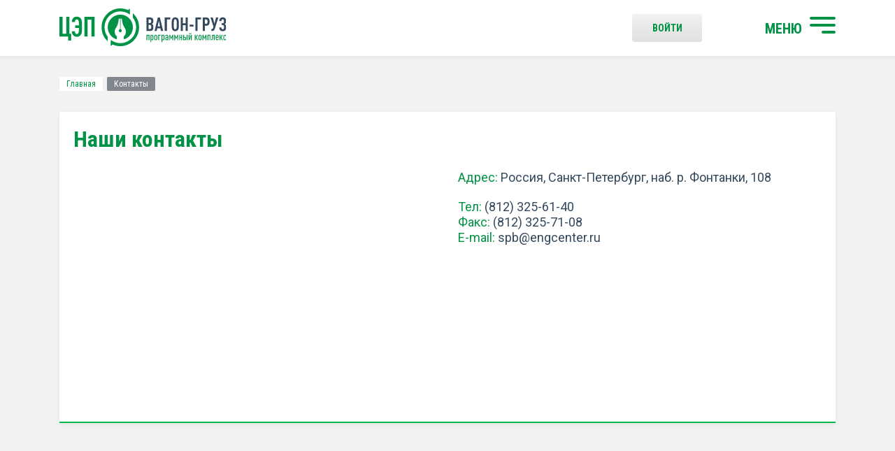

--- FILE ---
content_type: text/html; charset=UTF-8
request_url: https://wagon-cargo.ru/contacts/
body_size: 6617
content:
<!DOCTYPE html>
<html lang="ru">
<head>
	<title>Контакты</title>
	<meta charset="UTF-8">
	<meta name="format-detection" content="telephone=no">
    <meta name="viewport" content="width=device-width, initial-scale=1.0">
        <meta http-equiv="Content-Type" content="text/html; charset=UTF-8" />
<meta name="robots" content="index, follow" />
<meta name="keywords" content="Вагон-Груз" />
<meta name="description" content="Вагон-Груз" />
<link href="/bitrix/js/ui/design-tokens/dist/ui.design-tokens.css?172606276326358" type="text/css"  rel="stylesheet" />
<link href="/bitrix/js/ui/fonts/opensans/ui.font.opensans.css?16657786672555" type="text/css"  rel="stylesheet" />
<link href="/bitrix/js/main/popup/dist/main.popup.bundle.css?175855637331694" type="text/css"  rel="stylesheet" />
<link href="/local/templates/.default/components/bitrix/map.yandex.system/.default/style.css?1692687964666" type="text/css"  rel="stylesheet" />
<link href="/bitrix/panel/main/popup.css?167221517622696" type="text/css"  data-template-style="true"  rel="stylesheet" />
<link href="/local/templates/main/css/reset.css?16926879641126" type="text/css"  data-template-style="true"  rel="stylesheet" />
<link href="/local/templates/main/css/fonts.css?1692687964299" type="text/css"  data-template-style="true"  rel="stylesheet" />
<link href="/local/templates/main/css/jquery-ui.min.css?169268796430747" type="text/css"  data-template-style="true"  rel="stylesheet" />
<link href="/local/templates/main/css/jquery.fancybox.min.css?169268796413735" type="text/css"  data-template-style="true"  rel="stylesheet" />
<link href="/local/templates/main/css/tooltipster.bundle.min.css?16926879646495" type="text/css"  data-template-style="true"  rel="stylesheet" />
<link href="/local/templates/main/css/tooltipster-sideTip-success.min.css?16926879642103" type="text/css"  data-template-style="true"  rel="stylesheet" />
<link href="/local/templates/main/css/tooltipster-sideTip-error.min.css?16926879642069" type="text/css"  data-template-style="true"  rel="stylesheet" />
<link href="/local/templates/main/css/jquery.formstyler.css?16926879642175" type="text/css"  data-template-style="true"  rel="stylesheet" />
<link href="/local/templates/main/css/jquery.formstyler.theme.css?169521285210813" type="text/css"  data-template-style="true"  rel="stylesheet" />
<link href="/local/templates/main/css/owl.carousel.css?16952116294607" type="text/css"  data-template-style="true"  rel="stylesheet" />
<link href="/local/templates/main/css/style.css?172381259845417" type="text/css"  data-template-style="true"  rel="stylesheet" />
<link href="/local/templates/main/css/custom.css?172381323319873" type="text/css"  data-template-style="true"  rel="stylesheet" />
<link href="/local/templates/main/css/responsive.css?169268796417071" type="text/css"  data-template-style="true"  rel="stylesheet" />
<link href="/local/templates/.default/components/bitrix/breadcrumb/main/style.css?1692687964587" type="text/css"  data-template-style="true"  rel="stylesheet" />
<link href="/local/templates/main/styles.css?175860836253" type="text/css"  data-template-style="true"  rel="stylesheet" />
<script>if(!window.BX)window.BX={};if(!window.BX.message)window.BX.message=function(mess){if(typeof mess==='object'){for(let i in mess) {BX.message[i]=mess[i];} return true;}};</script>
<script>(window.BX||top.BX).message({"pull_server_enabled":"N","pull_config_timestamp":0,"shared_worker_allowed":"Y","pull_guest_mode":"N","pull_guest_user_id":0,"pull_worker_mtime":1758556407});(window.BX||top.BX).message({"PULL_OLD_REVISION":"Для продолжения корректной работы с сайтом необходимо перезагрузить страницу."});</script>
<script>(window.BX||top.BX).message({"JS_CORE_LOADING":"Загрузка...","JS_CORE_NO_DATA":"- Нет данных -","JS_CORE_WINDOW_CLOSE":"Закрыть","JS_CORE_WINDOW_EXPAND":"Развернуть","JS_CORE_WINDOW_NARROW":"Свернуть в окно","JS_CORE_WINDOW_SAVE":"Сохранить","JS_CORE_WINDOW_CANCEL":"Отменить","JS_CORE_WINDOW_CONTINUE":"Продолжить","JS_CORE_H":"ч","JS_CORE_M":"м","JS_CORE_S":"с","JSADM_AI_HIDE_EXTRA":"Скрыть лишние","JSADM_AI_ALL_NOTIF":"Показать все","JSADM_AUTH_REQ":"Требуется авторизация!","JS_CORE_WINDOW_AUTH":"Войти","JS_CORE_IMAGE_FULL":"Полный размер"});</script>

<script src="/bitrix/js/main/core/core.js?1758556472511455"></script>

<script>BX.Runtime.registerExtension({"name":"main.core","namespace":"BX","loaded":true});</script>
<script>BX.setJSList(["\/bitrix\/js\/main\/core\/core_ajax.js","\/bitrix\/js\/main\/core\/core_promise.js","\/bitrix\/js\/main\/polyfill\/promise\/js\/promise.js","\/bitrix\/js\/main\/loadext\/loadext.js","\/bitrix\/js\/main\/loadext\/extension.js","\/bitrix\/js\/main\/polyfill\/promise\/js\/promise.js","\/bitrix\/js\/main\/polyfill\/find\/js\/find.js","\/bitrix\/js\/main\/polyfill\/includes\/js\/includes.js","\/bitrix\/js\/main\/polyfill\/matches\/js\/matches.js","\/bitrix\/js\/ui\/polyfill\/closest\/js\/closest.js","\/bitrix\/js\/main\/polyfill\/fill\/main.polyfill.fill.js","\/bitrix\/js\/main\/polyfill\/find\/js\/find.js","\/bitrix\/js\/main\/polyfill\/matches\/js\/matches.js","\/bitrix\/js\/main\/polyfill\/core\/dist\/polyfill.bundle.js","\/bitrix\/js\/main\/core\/core.js","\/bitrix\/js\/main\/polyfill\/intersectionobserver\/js\/intersectionobserver.js","\/bitrix\/js\/main\/lazyload\/dist\/lazyload.bundle.js","\/bitrix\/js\/main\/polyfill\/core\/dist\/polyfill.bundle.js","\/bitrix\/js\/main\/parambag\/dist\/parambag.bundle.js"]);
</script>
<script>BX.Runtime.registerExtension({"name":"fx","namespace":"window","loaded":true});</script>
<script>BX.Runtime.registerExtension({"name":"ui.design-tokens","namespace":"window","loaded":true});</script>
<script>BX.Runtime.registerExtension({"name":"main.pageobject","namespace":"BX","loaded":true});</script>
<script>(window.BX||top.BX).message({"JS_CORE_LOADING":"Загрузка...","JS_CORE_NO_DATA":"- Нет данных -","JS_CORE_WINDOW_CLOSE":"Закрыть","JS_CORE_WINDOW_EXPAND":"Развернуть","JS_CORE_WINDOW_NARROW":"Свернуть в окно","JS_CORE_WINDOW_SAVE":"Сохранить","JS_CORE_WINDOW_CANCEL":"Отменить","JS_CORE_WINDOW_CONTINUE":"Продолжить","JS_CORE_H":"ч","JS_CORE_M":"м","JS_CORE_S":"с","JSADM_AI_HIDE_EXTRA":"Скрыть лишние","JSADM_AI_ALL_NOTIF":"Показать все","JSADM_AUTH_REQ":"Требуется авторизация!","JS_CORE_WINDOW_AUTH":"Войти","JS_CORE_IMAGE_FULL":"Полный размер"});</script>
<script>BX.Runtime.registerExtension({"name":"window","namespace":"window","loaded":true});</script>
<script>BX.Runtime.registerExtension({"name":"ui.fonts.opensans","namespace":"window","loaded":true});</script>
<script>BX.Runtime.registerExtension({"name":"main.popup","namespace":"BX.Main","loaded":true});</script>
<script>BX.Runtime.registerExtension({"name":"popup","namespace":"window","loaded":true});</script>
<script>(window.BX||top.BX).message({"LANGUAGE_ID":"ru","FORMAT_DATE":"DD.MM.YYYY","FORMAT_DATETIME":"DD.MM.YYYY HH:MI:SS","COOKIE_PREFIX":"BITRIX_SM","SERVER_TZ_OFFSET":"10800","UTF_MODE":"Y","SITE_ID":"s1","SITE_DIR":"\/","USER_ID":"","SERVER_TIME":1769994200,"USER_TZ_OFFSET":0,"USER_TZ_AUTO":"Y","bitrix_sessid":"2dc5fa9c861a51c38529cbb6ef6b021f"});</script>


<script src="/bitrix/js/pull/protobuf/protobuf.js?1656699017274055"></script>
<script src="/bitrix/js/pull/protobuf/model.js?165669901770928"></script>
<script src="/bitrix/js/main/core/core_promise.js?15758681195220"></script>
<script src="/bitrix/js/rest/client/rest.client.js?165669903517414"></script>
<script src="/bitrix/js/pull/client/pull.client.js?175855640883861"></script>
<script src="/bitrix/js/main/core/core_fx.js?151877481016888"></script>
<script src="/bitrix/js/main/pageobject/dist/pageobject.bundle.js?1758556472999"></script>
<script src="/bitrix/js/main/core/core_window.js?171142929898766"></script>
<script src="/bitrix/js/main/popup/dist/main.popup.bundle.js?1758556502119638"></script>
<script>
					(function () {
						"use strict";

						var counter = function ()
						{
							var cookie = (function (name) {
								var parts = ("; " + document.cookie).split("; " + name + "=");
								if (parts.length == 2) {
									try {return JSON.parse(decodeURIComponent(parts.pop().split(";").shift()));}
									catch (e) {}
								}
							})("BITRIX_CONVERSION_CONTEXT_s1");

							if (cookie && cookie.EXPIRE >= BX.message("SERVER_TIME"))
								return;

							var request = new XMLHttpRequest();
							request.open("POST", "/bitrix/tools/conversion/ajax_counter.php", true);
							request.setRequestHeader("Content-type", "application/x-www-form-urlencoded");
							request.send(
								"SITE_ID="+encodeURIComponent("s1")+
								"&sessid="+encodeURIComponent(BX.bitrix_sessid())+
								"&HTTP_REFERER="+encodeURIComponent(document.referrer)
							);
						};

						if (window.frameRequestStart === true)
							BX.addCustomEvent("onFrameDataReceived", counter);
						else
							BX.ready(counter);
					})();
				</script>
<link rel="apple-touch-icon" sizes="180x180" href="/local/templates/main/images/favicons/apple-touch-icon.png">
<link rel="icon" type="image/png" sizes="32x32" href="/local/templates/main/images/favicons/favicon-32x32.png">
<link rel="icon" type="image/png" sizes="16x16" href="/local/templates/main/images/favicons/favicon-16x16.png">
<link rel="apple-touch-icon" sizes="180x180" href="/local/templates/main/images/favicons/apple-touch-icon.png">
<link rel="manifest" href="/local/templates/main/images/favicons/manifest.json">
<link rel="mask-icon" href="/local/templates/main/images/favicons/safari-pinned-tab.svg" color="#009245">
<link rel="manifest" href="/local/templates/main/site.webmanifest">
<link rel="stylesheet" type="text/css" media="print" href="/local/templates/main/css/print.css" />
<meta name="msapplication-TileColor" content="#ffffff">
<meta name="theme-color" content="#ffffff">



<script src="/local/templates/main/js/jquery-3.2.1.min.js?169268796486659"></script>
<script src="/local/templates/main/js/jquery-ui.min.js?1692687964253668"></script>
<script src="/local/templates/main/js/jquery.fancybox.min.js?169268796459714"></script>
<script src="/local/templates/main/js/tooltipster.bundle.min.js?169268796439900"></script>
<script src="/local/templates/main/js/isMobile.min.js?16926879641743"></script>
<script src="/local/templates/main/js/jquery.formstyler.js?169268796439773"></script>
<script src="/local/templates/main/js/owl.carousel.min.js?169521169840401"></script>
<script src="/local/templates/main/js/jquery.svgInject.js?16926879646926"></script>
<script src="/local/templates/main/js/plugins/dotdotdot/jquery.dotdotdot.min.js?16926879646149"></script>
<script src="/local/templates/main/js/plugins/zebra_pin/zebra_pin.src.js?169268796415628"></script>
<script src="/local/templates/main/js/main.js?17313218008136"></script>
<script src="/local/templates/main/js/common.js?169268796411544"></script>
<script src="/local/templates/main/js/plugins/prognroll.js?16926879642621"></script>
<script src="/local/templates/.default/components/bitrix/map.yandex.view/.default/script.js?16926879641540"></script>

    <script>
        BX.message({
            "ORDER_REQUEST_ALGORITHMS_BUTTON_ID" : 'order_request_algorithms',
            "ORDER_REQUEST_ALGORITHMS_URL" : '/ajax/order_request_algorithms.php'
        });
    </script>
</head>
<body>
    <div id="panel"></div>
    <div id="container">
        <div id="main-menu" class="menu c-white">
                            <ul>
        			  <li class="">
					<a href="/personal/profile/"><img src="/local/templates/main/images/m-ico1.svg" alt="ВОЙТИ В профиль"/>ВОЙТИ В профиль</a>
									</li>
        			  <li class="has-child">
					<a href="#"><img src="/local/templates/main/images/m-ico2.svg" alt="Начать поиск"/>Начать поиск</a>
											 <ul>
							  									<li><a href="/service_search/">ПК «Вагон-груз»</a></li>
							  									<li><a href="/protocols_sng/">Протоколы СНГ</a></li>
							  						 </ul>
									</li>
        			  <li class="">
					<a href="/about_company/"><img src="/local/templates/main/images/m-ico3.svg" alt="О компании"/>О компании</a>
									</li>
        			  <li class="">
					<a href="/news/"><img src="/local/templates/main/images/m-ico5.svg" alt="Новости"/>Новости</a>
									</li>
        			  <li class="">
					<a href="/about_service/"><img src="/local/templates/main/images/m-ico4.svg" alt="О программном комплексе"/>О программном комплексе</a>
									</li>
        			  <li class="">
					<a href="/contacts/"><img src="/local/templates/main/images/m-ico6.svg" alt="Контакты"/>Контакты</a>
									</li>
            </ul>
        </div>
        <div class="header">
	        <div class="progress"></div>
            <div class="container">
                    <a href="/" class="logo fll">
    <img src="/local/templates/main/images/logo.svg" alt="" class="header-logo"/>
    </a>
                
                <a href="#main-menu" rel="#container" class="burger flr">
                    <strong>МЕНЮ</strong>
                    <span><span></span></span>
                </a>

                    <a href="/auth/" class="gray-btn flr enter c-green">
        Войти
    </a>

                <div class="clr"></div>
            </div>
        </div>
        <div class="center">
            <div class="container">
                                    <div class="breadcrumb"><a href="/" title="Главная">Главная</a><span>Контакты</span></div>                                <div class="white-block contacts">
            <h1 class="c-green">Наши контакты</h1>


            <div class="map-wrapper  fll">

            <script type="text/javascript">
function BX_SetPlacemarks_map(map)
{
	if(typeof window["BX_YMapAddPlacemark"] != 'function')
	{
		/* If component's result was cached as html,
		 * script.js will not been loaded next time.
		 * let's do it manualy.
		*/

		(function(d, s, id)
		{
			var js, bx_ym = d.getElementsByTagName(s)[0];
			if (d.getElementById(id)) return;
			js = d.createElement(s); js.id = id;
			js.src = "/local/templates/.default/components/bitrix/map.yandex.view/.default/script.js";
			bx_ym.parentNode.insertBefore(js, bx_ym);
		}(document, 'script', 'bx-ya-map-js'));

		var ymWaitIntervalId = setInterval( function(){
				if(typeof window["BX_YMapAddPlacemark"] == 'function')
				{
					BX_SetPlacemarks_map(map);
					clearInterval(ymWaitIntervalId);
				}
			}, 300
		);

		return;
	}

	var arObjects = {PLACEMARKS:[],POLYLINES:[]};
	arObjects.PLACEMARKS[arObjects.PLACEMARKS.length] = BX_YMapAddPlacemark(map, {'LON':'30.319072203705','LAT':'59.921372909886','TEXT':'Россия, Санкт-Петербург, наб. р. Фонтанки, 108'});
}
</script>
		<script>
			var script = document.createElement('script');
			script.src = 'https://api-maps.yandex.ru/2.0/?load=package.full&mode=release&lang=ru-RU&wizard=bitrix';
			(document.head || document.documentElement).appendChild(script);
			script.onload = function () {
				this.parentNode.removeChild(script);
			};
		</script>
		<script type="text/javascript">

if (!window.GLOBAL_arMapObjects)
	window.GLOBAL_arMapObjects = {};

function init_map()
{
	if (!window.ymaps)
		return;

	if(typeof window.GLOBAL_arMapObjects['map'] !== "undefined")
		return;

	var node = BX("BX_YMAP_map");
	node.innerHTML = '';

	var map = window.GLOBAL_arMapObjects['map'] = new ymaps.Map(node, {
		center: [59.921372909877, 30.319072203705],
		zoom: 16,
		type: 'yandex#map'
	});

	map.behaviors.enable("scrollZoom");
	map.behaviors.enable("dblClickZoom");
	map.behaviors.enable("drag");
	if (map.behaviors.isEnabled("rightMouseButtonMagnifier"))
		map.behaviors.disable("rightMouseButtonMagnifier");
	map.controls.add('zoomControl');
	map.controls.add('smallZoomControl');
	map.controls.add('miniMap');
	map.controls.add('typeSelector');
	map.controls.add('scaleLine');
	if (window.BX_SetPlacemarks_map)
	{
		window.BX_SetPlacemarks_map(map);
	}
}

(function bx_ymaps_waiter(){
	if(typeof ymaps !== 'undefined')
		ymaps.ready(init_map);
	else
		setTimeout(bx_ymaps_waiter, 100);
})();


/* if map inits in hidden block (display:none)
*  after the block showed
*  for properly showing map this function must be called
*/
function BXMapYandexAfterShow(mapId)
{
	if(window.GLOBAL_arMapObjects[mapId] !== undefined)
		window.GLOBAL_arMapObjects[mapId].container.fitToViewport();
}

</script>
<div id="BX_YMAP_map" class="map"></div>            </div>

            <div class="c-inf">
                <p>
                    <span class="c-green">


                    Адрес:</span> Россия, Санкт-Петербург, наб. р. Фонтанки, 108
                </p>


                <p><span class="c-green">Тел:</span> (812) 325-61-40
                    <br/><span class="c-green">Факс:</span> (812) 325-71-08
                    <br/><span class="c-green">E-mail:</span> spb@engcenter.ru
                </p>
            </div>


            <div class="clr"></div>

        </div>

            </div>
        </div>
        <div class="footer">
                <div class="container">
                    <div class="top-part">
                        <a class="fll" href="/">
                            <img src="/local/templates/main/images/footer-logo.svg" alt=""/>
                        </a>
                        <div class="items fll">
                            <div class="item fll">
                                <strong><a href="/service_search/">Начать поиск</a></strong>
                                    <ul>
                    <li><a href="/about_company/">О компании</a></li>
                    <li><a href="/about_service/">О программном комплексе</a></li>
                    <li><a href="/news/">Новости</a></li>
            </ul>
                            </div>
                            
                            <div class="item fll">
    <strong><a href="/contacts/">Контакты</a></strong>

    <p>
        Тел: (812) 325-61-40
        <br/>Факс: (812) 325-71-08</p>

    <p>Россия, Санкт-Петербург,
        <br/>наб. р. Фонтанки, 108</p>
</div>
                        </div>


                        <a href="#container" class="gray-btn to-top c-green">
                            Наверх
                        </a>


                        <div class="clr"></div>

                    </div>

                    <div class="bot-part">
	<div class="item copy fll">
		 © 2026 Центр Экспертизы и Производства <br>
		ООО «Инженерный Центр вагоностроения — Сервис»
	</div>
	<div class="item fll">
 <a href="/politic/">Политика конфиденциальности <br>
		и правила использования сайта</a>
	</div>
	<div class="item c-green flr">
		 Сделано в <a href="http://lesqa.com/" target="_blank">LESQA.COM</a>
	</div>
</div>
<br>                    
                </div>
            </div>
        </div>
        <div class="loader-overlay" id="preloader" style="display: none;">
    <div class="loader">
        <div class="img">
            <img class="load-img" src="/local/templates/main/images/loader1.svg" alt=""/>
            <img class="rotate-img" src="/local/templates/main/images/loader2.svg" alt=""/>
        </div>
        <strong class="c-green">Поиск сочетаний</strong>
    </div>
</div>        <!-- Yandex.Metrika counter -->
        <script type="text/javascript" >
            (function (d, w, c) {
                (w[c] = w[c] || []).push(function() {
                    try {
                        w.yaCounter47409373 = new Ya.Metrika2({
                            id:47409373,
                            clickmap:true,
                            trackLinks:true,
                            accurateTrackBounce:true,
                            webvisor:true
                        });
                    } catch(e) { }
                });

                var n = d.getElementsByTagName("script")[0],
                    s = d.createElement("script"),
                    f = function () { n.parentNode.insertBefore(s, n); };
                s.type = "text/javascript";
                s.async = true;
                s.src = "https://mc.yandex.ru/metrika/tag.js";

                if (w.opera == "[object Opera]") {
                    d.addEventListener("DOMContentLoaded", f, false);
                } else { f(); }
            })(document, window, "yandex_metrika_callbacks2");
        </script>
        <noscript><div><img src="https://mc.yandex.ru/watch/47409373" style="position:absolute; left:-9999px;" alt="" /></div></noscript>
        <!-- /Yandex.Metrika counter -->
    </body>
</html>

--- FILE ---
content_type: text/css
request_url: https://wagon-cargo.ru/local/templates/main/css/fonts.css?1692687964299
body_size: 64
content:
/** Generated by FG **/
@font-face {
	font-family: 'consola';
	src: url('../fonts/consola.eot');
	src: local('☺'), url('../fonts/consola.woff') format('woff'), url('../fonts/consola.ttf') format('truetype'), url('../fonts/consola.svg') format('svg');
	font-weight: normal;
	font-style: normal;
}



--- FILE ---
content_type: text/css
request_url: https://wagon-cargo.ru/local/templates/main/css/custom.css?172381323319873
body_size: 5070
content:
.news-list-image{-webkit-background-size:cover;background-size:cover;background-position:center}.news-list-image img{opacity:0}#container .white-block .ico img{max-width:inherit}.mt-30{margin-top:30px}.green-bg{background:#009245;color:#fff}.no-padding{padding:0 !important}.big-num{font-weight:bold;font-size:32px;line-height:37px}.flex{display:flex}.flex.jc-sb{justify-content:space-between}.flex.va-m{align-items:center}.text-format{font-size:16px;line-height:1.2em}.text-format .title{color:#333;font-size:22px;line-height:1.5em;margin-bottom:40px;font-weight:bold}.text-format .highlight{background:#00c853}.text-format .highlight_grey{background:#bdbdbd}.text-format p{margin-bottom:15px}ol.list-num{counter-reset:num-list 0}ol.list-num li{margin:8px 0}ol.list-num li:before{counter-increment:num-list;content:counter(num-list) ". "}#container .white-block img{max-width:100%;max-height:95px;object-fit:contain;object-position:center}#container .white-block.big-new img{max-height:inherit}.top-block .news-search{position:relative;min-width:340px}.top-block .news-search .form{position:relative}.top-block .news-search .form input{width:100%}.top-block .news-search button{position:absolute;right:5px;top:50%;-moz-transform:translateY(-50%);-o-transform:translateY(-50%);-ms-transform:translateY(-50%);-webkit-transform:translateY(-50%);transform:translateY(-50%)}.protocol-top{position:relative;display:flex;justify-content:space-between;margin-bottom:20px}.protocol-top .news-search{width:360px}.protocol-top>h1{padding-right:10px}.protocol-top>.results{margin:10px}.protocol-top .count_matches_block{width:65px;font-size:10px;line-height:12px;color:#828282;margin-left:10px}.protocol-top .count_matches_block span{font-weight:bold;font-size:18px;line-height:1.2em;color:#009245}.protocol-top .news-search{position:relative}.protocol-top .news-search input{width:100%;padding-right:40px}.protocol-top .news-search button{position:absolute;height:100%;right:10px}.protocol-tab-itm{display:flex;justify-content:space-between;align-items:center}.protocol-data-filter{display:flex;align-items:center}.protocol-data-filter a{color:#009245;font-size:16px}.protocol-data-filter .jq-selectbox:hover .jq-selectbox__select,.protocol-data-filter .jq-selectbox.opened .jq-selectbox__select{box-shadow:none;border:none}.protocol-data-filter .jq-selectbox__select{height:auto;background:none;border:none}.protocol-data-filter .jq-selectbox__select-text{height:auto;line-height:1.2em}.protocol-data-filter .jq-selectbox__trigger-arrow{top:50%;margin-top:-3px}.protocol-tab-itm .pagination{flex-shrink:0;margin-left:70px}.protocol-tab-itm .jqselect{max-width:100%;width:230px}.protocol-tab-itm .jqselect.white-select .jq-selectbox__select{background:#fff;border:1px solid #bdbdbd;color:#009245}.protocol-tab-itm .jqselect.white-select .jq-selectbox__trigger-arrow{border-top:7px solid #009245 !important}.protocol-tab-itm .jq-selectbox__select{background:linear-gradient(180deg, #00B54B 0%, #009245 100%);border-radius:4px;font-size:16px;color:#fff}.protocol-tab-itm .jq-selectbox__trigger-arrow{border-top:7px solid #fff !important}.protocol-list-block{margin-top:30px;padding-bottom:20px}.protocol-list-block h2{padding:20px 20px 0}.protocol-list-itm{display:flex;padding:15px 20px;background:#fff;box-shadow:0px 2px 6px rgba(69,73,91,.08);margin-bottom:10px}.protocol-list-itm .count_matches_block{flex-grow:10;display:flex;align-items:center;justify-content:flex-end}.protocol-list-itm .count_matches_block p{max-width:60px;font-size:10px;line-height:12px;color:#828282;margin-right:60px}.protocol-list-itm .count_matches_block p>span{font-weight:bold;color:#009245;font-size:18px;line-height:1.3em}.protocol-list-itm-ico{padding-right:20px;width:60px;flex-shrink:0}.protocol-list-itm-ico img{max-width:40px}.protocol-list-itm__name{display:inline-block;font-weight:bold;font-size:20px;line-height:23px;color:#34495e;margin-bottom:10px}.protocol-list-itm__desc{line-height:19px;color:#34495e}.protocol-pagination-block .green-btn,.news-list-line-bottom .green-btn{display:flex;align-items:center;text-align:center;justify-content:center;width:200px;border-radius:4px;text-transform:uppercase}.protocol-pagination-block .green-btn:hover,.news-list-line-bottom .green-btn:hover{color:#fff}.protocol-pagination-block{display:flex;overflow:hidden;justify-content:space-between}.wrap-table{overflow:auto;max-width:100%}.wrap-table table{min-width:500px}.algoritm .right-part .title.c-white.with-faq{position:relative;padding-left:40px;line-height:1.2em}.algoritm .right-part .title.c-white.with-faq .faq{position:absolute;left:5px;top:50%;padding-top:0;margin-top:-8px}.news-list-line{margin-bottom:25px}.news-list-line .green-btn{padding:13px 11px;text-transform:uppercase;border-radius:4px}.news-list-line .green-btn:hover{color:#fff}.subscribe-block{position:relative;background-color:#fff;border-bottom:1px solid #00b54b;margin:60px 0 30px;padding:20px 20px 30px 20px;width:100%}.subscribe-block .input-block{width:100%}.subscribe-block h2{margin-bottom:13px}.subscribe-block__desc a{color:#5fbaf1}.subscribe-block .subscribe-block-img{position:absolute;top:50%;right:30px;margin-top:-37px}.subscribe-block .subscribe-block-content{box-sizing:content-box;display:flex;align-items:center;gap:40px 100px;justify-content:space-between}.subscribe-block .subscribe-block-content__right{flex-shrink:0}.subscribe-block .green-btn{width:160px;margin-left:20px;margin-bottom:20px;flex-shrink:0}.subscribe-block .subscribe-block-message-success{display:none;color:#fff;font-weight:bold;font-size:32px;line-height:37px}.subscribe-block.success-form{background:#009245;text-align:center}.subscribe-block.success-form .subscribe-block-content{display:none}.subscribe-block.success-form .subscribe-block-message-success{display:block}.subscribe-block.success-form .subscribe-block-img{position:relative;margin:0 auto;left:0;top:0;margin-top:20px}.subscribe-block .subscribe-tel-btn{margin:0;margin-top:17px;color:#fff;display:flex;align-items:center;gap:15px;width:auto;padding:16px 23px 15px}.subscribe-block .subscribe-tel-btn span{color:#fff;font-weight:700}.input-block{position:relative;margin-bottom:20px}.input-block.error input{color:#f44336;border-color:#f44336}.input-block.error input::placeholder{color:#f44336}.input-block.error .err-text{opacity:1}.input-block .err-text{position:absolute;left:0;top:100%;padding-top:4px;font-size:11px;color:#f44336;opacity:0}.num-block-itm{padding:9px;text-align:center}.num-block-itm.flex{max-width:165px;align-items:center;text-align:left;margin:0 auto;padding:12px 7px;justify-content:center}.num-block-itm.flex .big-num{margin-right:5px}.round-with-big-num{margin-top:-4px;line-height:15.5px;max-width:100px}.benefits-list{display:flex;flex-wrap:wrap;margin-left:-15px;width:calc(100% + 30px);margin-bottom:21px;min-height:165px}.benefits{font-size:0;text-align:center;min-height:337px}.benefits .item{font-size:14px;width:25%;padding:0px 15px;box-sizing:border-box}.benefits .item .icon{margin-bottom:7px}.benefits .item p{font-weight:400;font-size:14px;line-height:16px;text-align:center;color:#34495e}.benefits img{display:block;margin-right:10px}.our-partners{min-height:337px}.our-partners img{-webkit-filter:grayscale(100%);-moz-filter:grayscale(100%);-ms-filter:grayscale(100%);-o-filter:grayscale(100%);filter:grayscale(100%);filter:grayscale(1);filter:gray;transition:all .5s;margin-left:auto}.our-partners img:hover{-webkit-filter:grayscale(0);-moz-filter:grayscale(0);-ms-filter:grayscale(0);-o-filter:grayscale(0);filter:grayscale(0);filter:grayscale(0);filter:none}.our-partners .owl-stage{display:flex}.our-partners .item-col{display:flex;flex-direction:column;justify-content:space-around;height:100%}.img-bg-wrap img{display:none}.img-bg-wrap .img-bg{width:100%;height:159px;background-position:center;-webkit-background-size:cover;background-size:cover}.big-new .img-bg-wrap img{display:none}.big-new .img-bg-wrap .img-bg{max-width:100%;width:425px;height:0;padding-bottom:62.6%;background-position:center;-webkit-background-size:cover;background-size:cover;margin-bottom:12px}.news-widget-block{min-height:347px;padding-bottom:10px}.news-widget-block .inf .name{margin-bottom:0}.news-widget-block{min-height:348px}.white-block.about-service{min-height:348px}#block_save_queries .hover-tr tr:hover .type svg path{fill:#fff}.top-part-title{color:#34495e;margin-left:188px;display:block;font-size:20px;line-height:23px;max-width:210px}@media(max-width: 539px){.top-part-title{margin-left:0;max-width:inherit}}.news-detail-name{display:block;font-size:20px;line-height:23px;margin-bottom:20px;color:#34495e}.protocol-top-fixed{min-height:101px;margin-bottom:30px}.protocol-top-fixed .protocol-top{margin-bottom:0}.protocol-top-fixed.fixed .protocol-top{position:fixed;top:78px;max-width:1110px;box-sizing:border-box;z-index:11;width:-moz-calc(100% - 30px);width:-webkit-calc(100% - 30px);width:calc(100% - 30px)}@media(max-width: 1139px){.protocol-top-fixed.fixed .protocol-top{max-width:930px}}@media(max-width: 959px){.protocol-top-fixed.fixed .protocol-top{max-width:690px}}@media(max-width: 719px){.protocol-top-fixed.fixed .protocol-top{max-width:510px}}@media(max-width: 539px){.protocol-top-fixed.fixed .protocol-top{max-width:345px}}.protocol-search{position:relative;display:flex;align-items:center}.protocol-search.active .protocol-search-result{padding-left:10px;margin-left:10px;border-left:1px solid #e0e0e0;display:flex;-moz-transform:scaleY(1);-o-transform:scaleY(1);-ms-transform:scaleY(1);-webkit-transform:scaleY(1);transform:scaleY(1)}.protocol-search.active .protocol-search-input>input#term{padding-right:150px}.protocol-search.active .protocol-search-btn{display:none}.protocol-search.active .protocol-search-btn.cross-btn{display:block}.protocol-search .protocol-search-btn.cross-btn{display:none}.protocol-search .protocol-search-btn:hover path{fill:#009245}.protocol-search .protocol-search-result{align-items:center;justify-content:flex-end;color:#333;overflow:hidden;display:none;-moz-transform:scaleY(0);-o-transform:scaleY(0);-ms-transform:scaleY(0);-webkit-transform:scaleY(0);transform:scaleY(0);-webkit-transition:all .3s linear 0s;-moz-transition:all .3s linear 0s;-o-transition:all .3s linear 0s;transition:all .3s linear 0s}.protocol-search .protocol-search-result>span{font-weight:bold;font-size:16px;line-height:19px;margin:0 1.5px;color:#828282}.protocol-search .protocol-search-result .protocol-search-result-current{color:#009245}.need-reg-block{background:#fff;box-shadow:0px 2px 6px rgba(69,73,91,.08);padding:30px 30px 60px;text-align:center}.need-reg-block .need-reg-ico svg path{fill:#009245}.need-reg-block__text{max-width:710px;margin:12px auto;color:#333;font-weight:bold;font-size:24px;line-height:28px}.need-reg-block__btn-block{max-width:220px;margin:60px auto 0}.need-reg-block__btn-block .green-btn{margin-bottom:32px}.protocol-arrow{margin:-3px 5px 0 5px}.protocol-arrow.rotate{-moz-transform:rotate(180deg);-o-transform:rotate(180deg);-ms-transform:rotate(180deg);-webkit-transform:rotate(180deg);transform:rotate(180deg);margin-top:3px}.protocol-arrow:hover path{fill:#009245}.protocol-search-absolute{position:absolute;top:3px;right:2px;bottom:3px;padding-right:10px;display:flex !important;align-items:center;background-color:#fff;justify-content:flex-end}.protocol-search-input{position:relative;width:100%}.protocol-search-input>input#term{width:100%;padding-right:40px}.noselect{-moz-user-select:none;-webkit-user-select:none;-ms-user-select:none;-o-user-select:none;user-select:none}.algoritm-choice-img{height:50px}.grecaptcha-badge{z-index:1}.white-block.search .ico{min-width:140px}#news-item>h2{padding-top:0}.item-chk.va-m p{display:inline-block;vertical-align:middle}.item-chk.fz-m p{font-size:12px}.white-block.setting-form .right-item .green-btn{margin-top:44px}.widget-slider-block{background:#fff;box-shadow:0px 2px 6px rgba(69,73,91,.08);border-bottom:2px solid #00b54b;padding-bottom:21px;min-height:337px}.widget-slider-block__head{text-align:center;padding:9px;border-bottom:2px solid #f2f2f2}.widget-slider-block__link{font-weight:700;font-size:14px;line-height:18px;text-transform:uppercase;color:#009245;margin-left:16px}.widget-slider-block__link:hover{text-decoration:underline}.gk-widget-logo{height:38px}.widget-slider{margin-bottom:13px}.widget-slider .owl-controls{position:absolute;right:16px;bottom:-38px}.widget-slider .owl-prev,.widget-slider .owl-next{position:relative;width:32px;height:32px;box-sizing:border-box;display:inline-block;vertical-align:middle;border:2px solid #009245;border-radius:50%;-webkit-transition:all .2s linear 0s;-moz-transition:all .2s linear 0s;-o-transition:all .2s linear 0s;transition:all .2s linear 0s}.widget-slider .owl-prev:before,.widget-slider .owl-next:before{content:"";position:absolute;width:7px;height:7px;top:50%;left:50%;margin-left:2px;border-top:2px solid #27ae60;border-left:2px solid #27ae60;-moz-transform:translateX(-50%) translateY(-50%) rotate(-45deg);-o-transform:translateX(-50%) translateY(-50%) rotate(-45deg);-ms-transform:translateX(-50%) translateY(-50%) rotate(-45deg);-webkit-transform:translateX(-50%) translateY(-50%) rotate(-45deg);transform:translateX(-50%) translateY(-50%) rotate(-45deg);-webkit-transition:all .2s linear 0s;-moz-transition:all .2s linear 0s;-o-transition:all .2s linear 0s;transition:all .2s linear 0s}.widget-slider .owl-prev:hover,.widget-slider .owl-next:hover{background:#009245}.widget-slider .owl-prev:hover:before,.widget-slider .owl-next:hover:before{border-color:#fff}.widget-slider .owl-next{margin-left:16px}.widget-slider .owl-next:before{-moz-transform:translateX(-50%) translateY(-50%) rotate(135deg);-o-transform:translateX(-50%) translateY(-50%) rotate(135deg);-ms-transform:translateX(-50%) translateY(-50%) rotate(135deg);-webkit-transform:translateX(-50%) translateY(-50%) rotate(135deg);transform:translateX(-50%) translateY(-50%) rotate(135deg);margin-left:-2px}.widget-slider-itm{padding:16px}.widget-slider-itm__text{font-weight:500;font-size:14px;line-height:16px;color:#34495e}.widget-slider-itm__top{display:flex;align-items:flex-end;margin-bottom:13px}.widget-slider-itm__top__ico{position:relative;min-width:120px;text-align:center}.widget-slider-itm__top__ico img{height:60px !important}.widget-slider-itm__top__ico:before{content:"";position:absolute;bottom:0;left:0;right:0;height:25px;background:rgba(0,181,85,.2)}.widget-slider-itm__top__link{height:25px;line-height:25px;min-width:107px;text-align:center;color:#009245;-webkit-transition:all .2s linear 0s;-moz-transition:all .2s linear 0s;-o-transition:all .2s linear 0s;transition:all .2s linear 0s}.widget-slider-itm__top__link:hover{background:#009245;color:#fff}.menu .has-child{position:relative}.menu .has-child ul{display:none;transition:none !important}.menu .has-child>a{position:relative}.menu .has-child>a:after{position:absolute;content:"";display:block;border-top:6px solid #fff;border-left:6px solid #0000;border-right:6px solid #0000;border-bottom:0;right:20px;top:50%;margin-top:-3px;-webkit-transition:all .3s linear 0s;-moz-transition:all .3s linear 0s;-o-transition:all .3s linear 0s;transition:all .3s linear 0s}.menu .has-child>a.active:after{-moz-transform:rotate(180deg);-o-transform:rotate(180deg);-ms-transform:rotate(180deg);-webkit-transform:rotate(180deg);transform:rotate(180deg)}.models.hide-col2 table td:nth-last-child(2){white-space:nowrap}.big-col-2 td:last-child{width:95% !important}.models-table-3 td:nth-child(2){min-width:120px}.item-chk label{display:flex;align-items:center}#container .owl-stage{display:block;white-space:nowrap;transition:all .25s ease 0s !important}.owl-item{display:inline-block;white-space:normal}@media(max-width: 1139px){.protocol-top{flex-wrap:wrap}.protocol-top form{width:100%;margin-top:15px}.protocol-top form .form{position:relative;display:flex;align-items:center}.protocol-top form .form input{width:100%}.protocol-top .news-search{float:none;width:100%}.protocol-top .protocol-data-filter{margin-top:10px}.protocol-tab-itm{flex-wrap:wrap}.protocol-tab-itm .pagination{margin-left:0}.algoritm-choice-img{width:150px}.subscribe-block .subscribe-tel-btn{margin-top:3px}}@media(max-width: 959px){.subscribe-block .subscribe-block-content{flex-wrap:wrap}.news-widget-block{display:none}.widget-slider-block{margin-bottom:30px}}@media all and (max-width: 700px){.top-block .news-search{min-width:0;padding-right:0}.top-block .news-search input{-webkit-appearance:none}.top-block .news-search button{margin-top:0}.protocol-list-itm.has-matches{position:relative;padding-bottom:35px}.protocol-list-itm.has-matches .count_matches_block{position:absolute;left:80px;bottom:10px}.protocol-list-itm.has-matches .count_matches_block p{max-width:100%}#container .white-block img{height:auto !important}.news-list-line,.news-list-line-bottom{display:block}.news-list-line .pagination,.news-list-line-bottom .pagination{overflow:hidden;margin-top:20px}.subscribe-block .subscribe-block-content{padding-right:0}.subscribe-block .subscribe-block-content .form .flex{display:block}.subscribe-block .subscribe-block-content .green-btn{margin-left:0;width:100%}.subscribe-block-img{display:none}.pagination_block .pager{float:left}.protocol-top-fixed{margin-bottom:30px}.protocol-top-fixed.fixed .protocol-top>h1{display:none}.protocol-top-fixed.fixed .protocol-top>form,.protocol-top-fixed.fixed .protocol-top .news-search{margin-top:0}.protocol-top .news-sortable,.protocol-top .news-search{float:none;display:block}.protocol-top .news-search{padding-right:0;margin-top:15px}.protocol-top .count_matches_block{margin-top:18px}.protocol-top h1{font-size:24px;line-height:1.2em}.protocol-top>form{margin-top:0}.news-list-line-bottom.pagination_block{padding-top:10px}.center .top-item .white-block.search>*{display:inline-block;height:auto;min-height:inherit}.center .top-item .white-block.search{display:block}.center .top-item .white-block{height:auto}.benefits-list .item{text-align:center}#main_block_service .form .item{padding-right:25px}}@media(max-width: 539px){.protocol-pagination-block,.news-list-line-bottom{flex-wrap:wrap}.protocol-pagination-block .green-btn,.news-list-line-bottom .green-btn{height:35px;line-height:35px;margin-bottom:20px}.protocol-top h1{font-size:20px;line-height:1.2em}.benefits .item{display:block}.benefits .item img{margin:0 auto 20px}.benefits-list{margin-bottom:15px}.protocol-arrow{margin:-3px 0 0 0;padding:5px}.news-search button{position:absolute;right:0;top:50%}.models-table-3.models table{min-width:380px}.models-table-3.models table tr td{padding:5px}.models-table-3.models table tr th{padding:0 5px}.models-table-3.models table tr td:nth-child(2),.models-table-3.models table tr th:nth-child(2){width:auto}.models-table-3.models table tr td:first-child,.models-table-3.models table tr th:first-child{width:50px}.models-table-3.models table tr td:last-child,.models-table-3.models table tr th:last-child{width:140px}.models-table-3-bot.models table{min-width:500px}.models-table-3-bot.models table tr td{padding:5px}.models-table-3-bot.models table tr th{padding:0 5px}.models-table-3-bot.models table tr td:nth-child(2),.models-table-3-bot.models table tr th:nth-child(2){width:auto}.models-table-3-bot.models table tr td:nth-child(3),.models-table-3-bot.models table tr th:nth-child(3){width:95px}.models-table-3-bot.models table tr td:first-child,.models-table-3-bot.models table tr th:first-child{width:70px}.models-table-3-bot.models table tr td:last-child,.models-table-3-bot.models table tr th:last-child{width:90px}.models.hide-col2 table td:nth-last-child(2),.models.hide-col2 table th:nth-last-child(2){display:none}.subscribe-block .subscribe-block-content__right{width:100%}.reg-form .item-chk label i{width:16px}}
/*# sourceMappingURL=custom.css.map */


--- FILE ---
content_type: application/javascript
request_url: https://wagon-cargo.ru/local/templates/main/js/main.js?17313218008136
body_size: 3018
content:
$(function () {
	var mql = window.matchMedia('all and (max-width: 700px)'),
		is_mobile = mql.matches;

	$('.burger').on('click', function (e) {
		e.preventDefault();
		$(this).toggleClass('open');
		$($(this).attr('href')).toggleClass('open');
	});

	$(".progress").prognroll({
		height: 4,
		color: "#009245",
		custom: false
	});

	$('body').click(function (e) {
		var target = $(e.target);
		if (!target.is('.burger, .burger *, .menu, .menu *')) {
			$('.burger').removeClass('open');
			$('#main-menu').removeClass('open');
		}
	});

	$('.menu .has-child a').on('click', function () {
		$(this).toggleClass('active');

		$(this).siblings('ul').slideToggle();
	});

	if ($('.widget-slider-itm').length > 1) {
		$('.widget-slider').owlCarousel({
			items: 1,
			loop: true,
			margin: 50,
			nav: true,
			dots: false,
			navText: '',
		});
	}


	let partner_owl = $('.our-partners .inner').owlCarousel({
		items: 4,
		loop: false,
		margin: 50,
		nav: false,
		dots: true,
		mouseDrag: false,
		//navText: '',
		//responsiveClass: true,
		responsive: {
			0: {
				items: 1,
				slideBy: 1,
			},
			719: {
				items: 2,
				slideBy: 2,
			},

			720: {
				items: 3,
				slideBy: 3,
			},
			1140: {
				items: 4,
				slideBy: 4,
			},
		}

	});

	partner_owl.on('changed.owl.carousel', function (event) {
		let index = event.item.index;
		let dots = $('.our-partners .owl-dot');

		dots.removeClass("active");
		dots.eq(index).addClass("active");
	});


	$(".to-top").click(function () {
		elementClick = $(this).attr("href");
		destination = $(elementClick).offset().top;
		$('html, body').animate({scrollTop: destination}, 1100);
		return false;
	});


	$('img.inject').svgInject();


	$('select').styler();

	$('.faq').tooltipster({
		animation: 'fade',
		delay: 200,
		theme: 'tooltipster-success',
		trigger: 'custom',
		delayTouch: 1,
		triggerOpen: {
			click: true,  // For mouse
			tap: true    // For touch device
		},
		triggerClose: {
			click: true,  // For mouse
			tap: true,    // For touch device
		},
		functionReady: function (instance, helper) {
			var current = $(helper.origin);
			if (current.closest(".item").hasClass("success")) {
				$(".tooltipster-error").removeClass("tooltipster-error").addClass("tooltipster-success");
			}
			if (current.closest(".item").hasClass("error")) {
				$(".tooltipster-success").removeClass("tooltipster-success").addClass("tooltipster-error");
			}
		}
	});

	$('.js-change-suscribe-news').on('change', function () {
		var hidden = $(this).siblings('input[type=hidden]');

		if ($(this).prop('checked')) {
			$(this).attr('name', 'UF_SUBSCRIBE_TO_NEWS');
			hidden.attr('name', '');
		} else {
			$(this).attr('name', '');
			hidden.attr('name', 'UF_SUBSCRIBE_TO_NEWS');
		}
	});

	$('.js-protocol-search-start').on('click', function () {
		$(this).parents('.protocol-search').addClass('active');
	});
	$('.js-protocol-search-close').on('click', function () {
		$(this).parents('.protocol-search').removeClass('active');
	});

	$('.show-hide-btn').on('click', function (e) {
		var txt = $(this).find('span').text();
		e.preventDefault();
		$(this).toggleClass('hidden');
		$(this).next().slideToggle(0);
		$(this).find('span').text($(this).attr('href'));
		$(this).attr('href', txt);
	});

	$('.eye').on('click', function (e) {
		e.preventDefault();
		$(this).toggleClass('open');
	});

	$('.cabinet-menu .user').on('click', function () {
		$(this).toggleClass('open');
		$(this).next().slideToggle(300);
	});

	wrap_table();

	function wrap_table() {
		$('#container .white-block:not(.service-list) table').wrap('<div class="wrap-table"></div>');
	}

	$(document).on('click', '.input-block.error input', function () {
		$(this).parents('.input-block').removeClass('error');
	});

	$(document).on('input', '.input-block.error input', function () {
		$(this).parents('.input-block').removeClass('error');
	});

	$(window).on('scroll', function () {
		if (!is_mobile) {
			fixed_scroll($('.protocol-top-fixed'), $('.header').outerHeight());
		} else {
			var top = $('.header').outerHeight() - ($('.protocol-top-fixed').innerHeight() - $('.protocol-search').outerHeight() - 25);

			fixed_scroll($('.protocol-top-fixed'), top);
		}
	});

	function fixed_scroll(item, offset) {
		if (item.length === 0) {
			return false;
		}
		var scroll_top = $(window).scrollTop(),
			pos_top = item.offset().top;

		if (scroll_top + offset > pos_top) {
			item.addClass('fixed');
		} else {
			item.removeClass('fixed');
		}
	}

	set_protocol_head_height();

	$(window).on('resize', function () {
		mql = window.matchMedia('all and (max-width: 700px)');
		is_mobile = mql.matches;

		set_protocol_head_height();
	});

	function set_protocol_head_height() {
		var height = $('.protocol-top-fixed .protocol-top').innerHeight();
		$('.protocol-top-fixed').css('height', height);
	}

	$(document).on('click', '.owl-dot', (e) => {
		let self = $(e.currentTarget)

		self.addClass("active");
	});

	checkNewsSearch()
	checkProtocolSearch()


});

const checkProtocolSearch = () => {
	let params = new URLSearchParams(document.location.search),
		search_param = params.get('search_param'),
		input = $('.protocol-search-input input')

	console.log(search_param)
	console.log(input)

	if(!search_param) return false

	input.val(search_param)
	setTimeout(function () {
		input.closest('form').find(".js-protocol-search-start").trigger('click')
	},100)
}

const checkNewsSearch = () => {
	let input = $('.news-search input')

	if (input.length === 0) return false
	let val = input.val()

	if (val.length === 0) return false;

	$('.news-search').addClass("has-search-param")


	$(".protocol-list-itm__name:not(.added-link)").each((k, i) => {
		let href = $(i).attr('href'),
			val = encodeURIComponent($('.news-search input').val())

		$(i).attr('href',href+"?search_param=" + val).addClass("added-link")
	})

	/*$(document).on('click', ".protocol-list-itm__name", (e) => {
		let self = $(e.currentTarget),
			val = $('.news-search input').val(),
			href = self.attr('href') + "?search_param=" + val

		self.attr('href', href)
	})*/
}

// $(function() {
// var reCaptchaWidth = 302;
// var containerWidth = $('.item').width();
// if(reCaptchaWidth > containerWidth) {
// var reCaptchaScale = containerWidth / reCaptchaWidth;
// $('#g-recaptcha').css({
// 'transform':'scale('+reCaptchaScale+')',
// 'transform-origin':'left top'
// });
// }
// });
// $(function() { 
// var reCaptchaWidth = 302;
// var containerWidth = $('.item').width();
// if(reCaptchaWidth > containerWidth) {
// var reCaptchaScale = containerWidth / reCaptchaWidth;
// $('.g-recaptcha').css({
// 'transform':'scale('+reCaptchaScale+')',
// 'transform-origin':'left top'
// });
// }
// });

$(function () {
	var availableTags = [
		"ActionScript",
		"AppleScript",
		"Asp",
		"BASIC",
		"C",
		"C++",
		"Clojure",
		"COBOL",
		"ColdFusion",
		"Erlang",
		"Fortran",
		"Groovy",
		"Haskell",
		"Java",
		"JavaScript",
		"Lisp",
		"Perl",
		"PHP",
		"Python",
		"Ruby",
		"Scala",
		"Scheme",
		"Lorem Ipsum - это текст-рыба, часто используемый в печати и вэб-дизайне. Lorem Ipsum является стандартной рыбой для текстов на латинице с начала XVI века. В то время некий безымянный печатник создал большую коллекцию размеров и форм шрифтов, используя Lorem Ipsum для распечатки образцов. Lorem Ipsum не только успешно пережил без заметных изменений пять веков, но и перешагнул в электронный дизайн. Его популяризации в новое время послужили публикация листов Letraset с образцами Lorem Ipsum в 60-х годах и, в более недавнее время, программы электронной вёрстки типа Aldus PageMaker, в шаблонах которых используется Lorem Ipsum."

	];
	$("#tags").autocomplete({
		source: availableTags
	});
});

